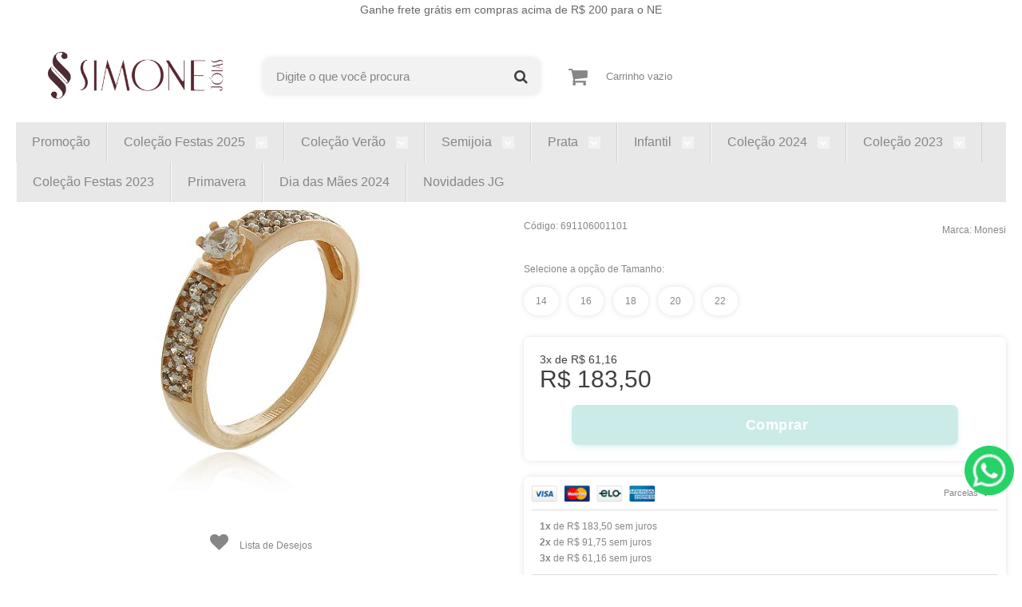

--- FILE ---
content_type: text/css
request_url: https://www.simonejoias.com.br/tema.css?v=20260122-142356
body_size: 582
content:
body {

	font-family: 'Roboto'
	
	,sans-serif;


	
	
		background-color: #FAFAFA;
	
	
		background-position: top center;
	
	
		background-attachment: scroll;
	
	
		background-repeat: repeat;
	

}

:root {
  --cor-principal: #57263A;
	--cor-botao: #57263A;
}
a, a:hover, a:focus, .cor-principal, .menu a:hover, .atributo-comum a:hover span, .atributo-comum .active a span { color: #57263A; } /* Cor Principal - Textos e Links */
.fundo-principal, .botao.principal, .botao.principal:hover, .menu li:hover > a .fundo-secundario, .flex-control-paging li a.flex-active, .dropdown-menu > li > a:hover, .filtro.lista ul li label:hover, .filtro.lista ul li.active label , .menu-simples li a:hover, .menu-simples li.active a { background-color: #57263A; } /* Cor Principal - Background */
.borda-principal, .atributos ul li a:hover, .atributos ul li.active a, .tema-scuro .nav-tabs li.active a, .elastislide-carousel ul li.active a { border-color: #57263A; } /* Cor Principal - Bordas */



:root {
  --cor-secundaria: #F2F2F2;
}
.cor-secundaria { color: #F2F2F2; }
.fundo-secundario { background-color: #F2F2F2; }
.borda-secundaria { border-color: #F2F2F2; }



.titulo {
	font-family: 'Oswald'
  
  , serif;
	
	font-weight: 300;
	
	
}



#cabecalho {

	
		
		
		background-color: #F8F8F8;
		
		
		background-position: top center;
		
		
			background-repeat: repeat;
		
	
}



.barra-inicial { background-color: #600C0C; }


.barra-inicial .canais-contato span, .barra-inicial .canais-contato a, .barra-inicial .canais-contato i { color: #FFFFFF; }



#rodape .institucional {
	
		
		
		
		background-position: top center;
		
		
			background-repeat: repeat;
		
	
}


:root {
	--cor-botao: #e7e1b8;
}
.botao.principal.botao-comprar, .botao.principal.grande, .acoes-produto-responsiva .tag-comprar { background-color: #e7e1b8; }



  
    #barraNewsletter, #barraNewsletter .show-hide, #barraNewsletter .componente, #barraNewsletter.posicao-rodape .conteiner { background-color: #4e2c33; }
  
  
    #barraNewsletter, #barraNewsletter .show-hide { color: #FFFFFF; }
  



--- FILE ---
content_type: text/css
request_url: https://www.simonejoias.com.br/avancado.css?v=20260122-142356
body_size: 636
content:
/* MENU MOBILE */
.conteudo-topo .menu.superior.visible-phone ul li > a {
    width: calc(100% - 33px);
    float: left;
}

.conteudo-topo .menu.superior.visible-phone ul li > a ~ i {
    background-color: #fff;
    color: #000;
}

.conteudo-topo .menu.superior.visible-phone ul li > .nivel-tres {
    padding-left: 15px;
}

/* REMOVE VISIBILIDADE DE OFERTAS */
.full.menu .conteiner .nivel-um > .offers {
    position: inherit;
    visibility: hidden;
}

/* WHATSAPP FIXO */
.whatsapp-fixo {
    position: fixed;
    bottom: 100px;
    right: 10px;
    z-index: 999;
}

/* REMOVE ELEMENTO DO TEMA */
#cr-alpha-theme {
    display: none;
}

/* BARRA AVISO TOPO */
body {
-barraAvisoTopoBG: #552433;
-barraAvisoTopoTexto: #dedede;
-barraAvisoTopoAltura: 28px;
    margin-top:var(-barraAvisoTopoAltura);
}

/* OPCIONAL – DEPENDE DO TEMA */
#cabecalho {
    padding-top: var(-barraAvisoTopoAltura);
}

.barraAvisoTopo {
    box-sizing: border-box;
    position: fixed;
    top: 0;
    left: 0;
    z-index: 9999;

    width: 100vw;
    min-height: var(-barraAvisoTopoAltura);
    padding: 4px;

    display: flex;
    justify-content: center;
    align-items: center;
    text-align: center;

    background: var(--barraAvisoTopoBG);
    color: var(--barraAvisoTopoTexto);
    font-size: 14px;
}

/* AJUSTES DE MARGEM */
.pagina-produto #corpo,
.pagina-busca #corpo,
.p

/* REMOVE FUNDO PRETO DA SIDEBAR (CATEGORIAS) */
.pagina-categoria .coluna-esquerda,
.pagina-busca .coluna-esquerda {
 background-color: transparent;
}

.pagina-categoria .coluna-esquerda .box,
.pagina-busca .coluna-esquerda .box {
    background-color: transparent;
}

.pagina-categoria .coluna-esquerda ul li,
.pagina-busca .coluna-esquerda ul li {
    background-color: transparent;
}

/* AJUSTA COR DO TEXTO (SE PRECISAR) */
.pagina-categoria .coluna-esquerda a,
.pagina-busca .coluna-esquerda a {
    color: #000;
}
